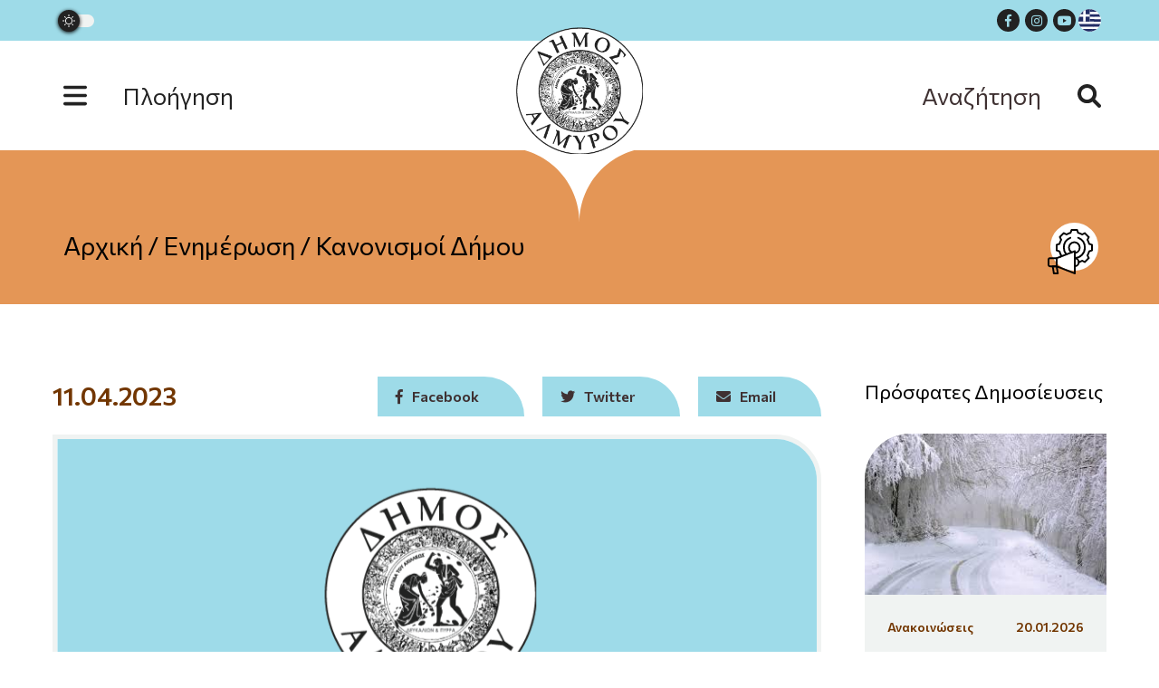

--- FILE ---
content_type: text/html; charset=UTF-8
request_url: https://almyros-city.gr/kanonismos-koimitirion-2023/
body_size: 14534
content:
<!DOCTYPE html>
<html lang="el" lang="el" dir="ltr">
<head>
    <meta charset="UTF-8">
    <meta name="viewport" content="width=device-width, initial-scale=1">
    <link rel="shortcut icon" type="image/png" href="https://almyros-city.gr/wp-content/themes/egritosTpl/images/logos/logo.png"/>
    <link rel="profile" href="http://gmpg.org/xfn/11">
    <link rel="pingback" href="https://almyros-city.gr/xmlrpc.php">
    <link rel="preconnect" href="https://fonts.googleapis.com">
    <link rel="preconnect" href="https://fonts.gstatic.com" crossorigin>
    <link href="https://fonts.googleapis.com/css2?family=Commissioner:wght@100;200;300;400;500;600;700;800;900&display=swap" rel="stylesheet">
    
    <script>var baseUrl = "https://almyros-city.gr";</script>

    <script type='text/javascript' src='https://cdn.jwplayer.com/libraries/MigKy5mT.js'></script>
    
    <!--[if lt IE 9]>
    <script src="https://almyros-city.gr/wp-content/themes/egritosTpl/js/html5.js"></script>
    <![endif]-->

    <script>(function(html){html.className = html.className.replace(/\bno-js\b/,'js')})(document.documentElement);</script>
<meta name='robots' content='index, follow, max-image-preview:large, max-snippet:-1, max-video-preview:-1' />
<link rel="alternate" hreflang="el" href="https://almyros-city.gr/kanonismos-koimitirion-2023/" />
<link rel="alternate" hreflang="x-default" href="https://almyros-city.gr/kanonismos-koimitirion-2023/" />
<script id="cookieyes" type="text/javascript" src="https://cdn-cookieyes.com/client_data/8faf21f93d0c85eadd331d2b/script.js"></script>
	<!-- This site is optimized with the Yoast SEO plugin v26.7 - https://yoast.com/wordpress/plugins/seo/ -->
	<title>Kανονισμός Λειτουργίας Δημοτικών Κοιμητηρίων 2023 - Δήμος Αλμυρού</title>
	<link rel="canonical" href="https://almyros-city.gr/kanonismos-koimitirion-2023/" />
	<meta property="og:locale" content="el_GR" />
	<meta property="og:type" content="article" />
	<meta property="og:title" content="Kανονισμός Λειτουργίας Δημοτικών Κοιμητηρίων 2023 - Δήμος Αλμυρού" />
	<meta property="og:url" content="https://almyros-city.gr/kanonismos-koimitirion-2023/" />
	<meta property="og:site_name" content="Δήμος Αλμυρού" />
	<meta property="article:publisher" content="https://www.facebook.com/DIMOSALMIROU/" />
	<meta property="article:published_time" content="2023-04-11T07:06:23+00:00" />
	<meta property="article:modified_time" content="2023-04-11T10:02:29+00:00" />
	<meta property="og:image" content="https://almyros-city.gr/wp-content/uploads/2023/04/Untitled-1-1.png" />
	<meta property="og:image:width" content="883" />
	<meta property="og:image:height" content="530" />
	<meta property="og:image:type" content="image/png" />
	<meta name="author" content="gmoninas" />
	<meta name="twitter:card" content="summary_large_image" />
	<meta name="twitter:label1" content="Συντάχθηκε από" />
	<meta name="twitter:data1" content="gmoninas" />
	<script type="application/ld+json" class="yoast-schema-graph">{"@context":"https://schema.org","@graph":[{"@type":"Article","@id":"https://almyros-city.gr/kanonismos-koimitirion-2023/#article","isPartOf":{"@id":"https://almyros-city.gr/kanonismos-koimitirion-2023/"},"author":{"name":"gmoninas","@id":"https://almyros-city.gr/#/schema/person/ab92eb24da3a439107edd09288311ef9"},"headline":"Kανονισμός Λειτουργίας Δημοτικών Κοιμητηρίων 2023","datePublished":"2023-04-11T07:06:23+00:00","dateModified":"2023-04-11T10:02:29+00:00","mainEntityOfPage":{"@id":"https://almyros-city.gr/kanonismos-koimitirion-2023/"},"wordCount":1,"publisher":{"@id":"https://almyros-city.gr/#organization"},"image":{"@id":"https://almyros-city.gr/kanonismos-koimitirion-2023/#primaryimage"},"thumbnailUrl":"https://almyros-city.gr/wp-content/uploads/2023/04/Untitled-1-1.png","articleSection":["Κανονισμοί Δήμου"],"inLanguage":"el"},{"@type":"WebPage","@id":"https://almyros-city.gr/kanonismos-koimitirion-2023/","url":"https://almyros-city.gr/kanonismos-koimitirion-2023/","name":"Kανονισμός Λειτουργίας Δημοτικών Κοιμητηρίων 2023 - Δήμος Αλμυρού","isPartOf":{"@id":"https://almyros-city.gr/#website"},"primaryImageOfPage":{"@id":"https://almyros-city.gr/kanonismos-koimitirion-2023/#primaryimage"},"image":{"@id":"https://almyros-city.gr/kanonismos-koimitirion-2023/#primaryimage"},"thumbnailUrl":"https://almyros-city.gr/wp-content/uploads/2023/04/Untitled-1-1.png","datePublished":"2023-04-11T07:06:23+00:00","dateModified":"2023-04-11T10:02:29+00:00","breadcrumb":{"@id":"https://almyros-city.gr/kanonismos-koimitirion-2023/#breadcrumb"},"inLanguage":"el","potentialAction":[{"@type":"ReadAction","target":["https://almyros-city.gr/kanonismos-koimitirion-2023/"]}]},{"@type":"ImageObject","inLanguage":"el","@id":"https://almyros-city.gr/kanonismos-koimitirion-2023/#primaryimage","url":"https://almyros-city.gr/wp-content/uploads/2023/04/Untitled-1-1.png","contentUrl":"https://almyros-city.gr/wp-content/uploads/2023/04/Untitled-1-1.png","width":883,"height":530,"caption":"Untitled 1"},{"@type":"BreadcrumbList","@id":"https://almyros-city.gr/kanonismos-koimitirion-2023/#breadcrumb","itemListElement":[{"@type":"ListItem","position":1,"name":"Αρχική","item":"https://almyros-city.gr/"},{"@type":"ListItem","position":2,"name":"Kανονισμός Λειτουργίας Δημοτικών Κοιμητηρίων 2023"}]},{"@type":"WebSite","@id":"https://almyros-city.gr/#website","url":"https://almyros-city.gr/","name":"Δήμος Αλμυρού","description":"Διαδικτυακή Πύλη","publisher":{"@id":"https://almyros-city.gr/#organization"},"potentialAction":[{"@type":"SearchAction","target":{"@type":"EntryPoint","urlTemplate":"https://almyros-city.gr/?s={search_term_string}"},"query-input":{"@type":"PropertyValueSpecification","valueRequired":true,"valueName":"search_term_string"}}],"inLanguage":"el"},{"@type":"Organization","@id":"https://almyros-city.gr/#organization","name":"Δήμος Αλμυρού","url":"https://almyros-city.gr/","logo":{"@type":"ImageObject","inLanguage":"el","@id":"https://almyros-city.gr/#/schema/logo/image/","url":"https://almyros-city.gr/wp-content/uploads/2023/07/logo-3.png","contentUrl":"https://almyros-city.gr/wp-content/uploads/2023/07/logo-3.png","width":246,"height":246,"caption":"Δήμος Αλμυρού"},"image":{"@id":"https://almyros-city.gr/#/schema/logo/image/"},"sameAs":["https://www.facebook.com/DIMOSALMIROU/"]},{"@type":"Person","@id":"https://almyros-city.gr/#/schema/person/ab92eb24da3a439107edd09288311ef9","name":"gmoninas","image":{"@type":"ImageObject","inLanguage":"el","@id":"https://almyros-city.gr/#/schema/person/image/","url":"https://secure.gravatar.com/avatar/d5a97a0cd13e1f7e2a4da99559cf0fc417cdaee1c94920f85c043cf9b18bd564?s=96&d=mm&r=g","contentUrl":"https://secure.gravatar.com/avatar/d5a97a0cd13e1f7e2a4da99559cf0fc417cdaee1c94920f85c043cf9b18bd564?s=96&d=mm&r=g","caption":"gmoninas"},"sameAs":["http://localhost:5579"],"url":"https://almyros-city.gr/author/gmoninas/"}]}</script>
	<!-- / Yoast SEO plugin. -->


<link rel="alternate" title="oEmbed (JSON)" type="application/json+oembed" href="https://almyros-city.gr/wp-json/oembed/1.0/embed?url=https%3A%2F%2Falmyros-city.gr%2Fkanonismos-koimitirion-2023%2F" />
<link rel="alternate" title="oEmbed (XML)" type="text/xml+oembed" href="https://almyros-city.gr/wp-json/oembed/1.0/embed?url=https%3A%2F%2Falmyros-city.gr%2Fkanonismos-koimitirion-2023%2F&#038;format=xml" />
		<style>
			.lazyload,
			.lazyloading {
				max-width: 100%;
			}
		</style>
		<style id='wp-img-auto-sizes-contain-inline-css' type='text/css'>
img:is([sizes=auto i],[sizes^="auto," i]){contain-intrinsic-size:3000px 1500px}
/*# sourceURL=wp-img-auto-sizes-contain-inline-css */
</style>
<link rel='stylesheet' id='wp-block-library-css' href='https://almyros-city.gr/wp-includes/css/dist/block-library/style.min.css?ver=6.9' type='text/css' media='all' />
<style id='global-styles-inline-css' type='text/css'>
:root{--wp--preset--aspect-ratio--square: 1;--wp--preset--aspect-ratio--4-3: 4/3;--wp--preset--aspect-ratio--3-4: 3/4;--wp--preset--aspect-ratio--3-2: 3/2;--wp--preset--aspect-ratio--2-3: 2/3;--wp--preset--aspect-ratio--16-9: 16/9;--wp--preset--aspect-ratio--9-16: 9/16;--wp--preset--color--black: #000000;--wp--preset--color--cyan-bluish-gray: #abb8c3;--wp--preset--color--white: #ffffff;--wp--preset--color--pale-pink: #f78da7;--wp--preset--color--vivid-red: #cf2e2e;--wp--preset--color--luminous-vivid-orange: #ff6900;--wp--preset--color--luminous-vivid-amber: #fcb900;--wp--preset--color--light-green-cyan: #7bdcb5;--wp--preset--color--vivid-green-cyan: #00d084;--wp--preset--color--pale-cyan-blue: #8ed1fc;--wp--preset--color--vivid-cyan-blue: #0693e3;--wp--preset--color--vivid-purple: #9b51e0;--wp--preset--gradient--vivid-cyan-blue-to-vivid-purple: linear-gradient(135deg,rgb(6,147,227) 0%,rgb(155,81,224) 100%);--wp--preset--gradient--light-green-cyan-to-vivid-green-cyan: linear-gradient(135deg,rgb(122,220,180) 0%,rgb(0,208,130) 100%);--wp--preset--gradient--luminous-vivid-amber-to-luminous-vivid-orange: linear-gradient(135deg,rgb(252,185,0) 0%,rgb(255,105,0) 100%);--wp--preset--gradient--luminous-vivid-orange-to-vivid-red: linear-gradient(135deg,rgb(255,105,0) 0%,rgb(207,46,46) 100%);--wp--preset--gradient--very-light-gray-to-cyan-bluish-gray: linear-gradient(135deg,rgb(238,238,238) 0%,rgb(169,184,195) 100%);--wp--preset--gradient--cool-to-warm-spectrum: linear-gradient(135deg,rgb(74,234,220) 0%,rgb(151,120,209) 20%,rgb(207,42,186) 40%,rgb(238,44,130) 60%,rgb(251,105,98) 80%,rgb(254,248,76) 100%);--wp--preset--gradient--blush-light-purple: linear-gradient(135deg,rgb(255,206,236) 0%,rgb(152,150,240) 100%);--wp--preset--gradient--blush-bordeaux: linear-gradient(135deg,rgb(254,205,165) 0%,rgb(254,45,45) 50%,rgb(107,0,62) 100%);--wp--preset--gradient--luminous-dusk: linear-gradient(135deg,rgb(255,203,112) 0%,rgb(199,81,192) 50%,rgb(65,88,208) 100%);--wp--preset--gradient--pale-ocean: linear-gradient(135deg,rgb(255,245,203) 0%,rgb(182,227,212) 50%,rgb(51,167,181) 100%);--wp--preset--gradient--electric-grass: linear-gradient(135deg,rgb(202,248,128) 0%,rgb(113,206,126) 100%);--wp--preset--gradient--midnight: linear-gradient(135deg,rgb(2,3,129) 0%,rgb(40,116,252) 100%);--wp--preset--font-size--small: 13px;--wp--preset--font-size--medium: 20px;--wp--preset--font-size--large: 36px;--wp--preset--font-size--x-large: 42px;--wp--preset--spacing--20: 0.44rem;--wp--preset--spacing--30: 0.67rem;--wp--preset--spacing--40: 1rem;--wp--preset--spacing--50: 1.5rem;--wp--preset--spacing--60: 2.25rem;--wp--preset--spacing--70: 3.38rem;--wp--preset--spacing--80: 5.06rem;--wp--preset--shadow--natural: 6px 6px 9px rgba(0, 0, 0, 0.2);--wp--preset--shadow--deep: 12px 12px 50px rgba(0, 0, 0, 0.4);--wp--preset--shadow--sharp: 6px 6px 0px rgba(0, 0, 0, 0.2);--wp--preset--shadow--outlined: 6px 6px 0px -3px rgb(255, 255, 255), 6px 6px rgb(0, 0, 0);--wp--preset--shadow--crisp: 6px 6px 0px rgb(0, 0, 0);}:where(.is-layout-flex){gap: 0.5em;}:where(.is-layout-grid){gap: 0.5em;}body .is-layout-flex{display: flex;}.is-layout-flex{flex-wrap: wrap;align-items: center;}.is-layout-flex > :is(*, div){margin: 0;}body .is-layout-grid{display: grid;}.is-layout-grid > :is(*, div){margin: 0;}:where(.wp-block-columns.is-layout-flex){gap: 2em;}:where(.wp-block-columns.is-layout-grid){gap: 2em;}:where(.wp-block-post-template.is-layout-flex){gap: 1.25em;}:where(.wp-block-post-template.is-layout-grid){gap: 1.25em;}.has-black-color{color: var(--wp--preset--color--black) !important;}.has-cyan-bluish-gray-color{color: var(--wp--preset--color--cyan-bluish-gray) !important;}.has-white-color{color: var(--wp--preset--color--white) !important;}.has-pale-pink-color{color: var(--wp--preset--color--pale-pink) !important;}.has-vivid-red-color{color: var(--wp--preset--color--vivid-red) !important;}.has-luminous-vivid-orange-color{color: var(--wp--preset--color--luminous-vivid-orange) !important;}.has-luminous-vivid-amber-color{color: var(--wp--preset--color--luminous-vivid-amber) !important;}.has-light-green-cyan-color{color: var(--wp--preset--color--light-green-cyan) !important;}.has-vivid-green-cyan-color{color: var(--wp--preset--color--vivid-green-cyan) !important;}.has-pale-cyan-blue-color{color: var(--wp--preset--color--pale-cyan-blue) !important;}.has-vivid-cyan-blue-color{color: var(--wp--preset--color--vivid-cyan-blue) !important;}.has-vivid-purple-color{color: var(--wp--preset--color--vivid-purple) !important;}.has-black-background-color{background-color: var(--wp--preset--color--black) !important;}.has-cyan-bluish-gray-background-color{background-color: var(--wp--preset--color--cyan-bluish-gray) !important;}.has-white-background-color{background-color: var(--wp--preset--color--white) !important;}.has-pale-pink-background-color{background-color: var(--wp--preset--color--pale-pink) !important;}.has-vivid-red-background-color{background-color: var(--wp--preset--color--vivid-red) !important;}.has-luminous-vivid-orange-background-color{background-color: var(--wp--preset--color--luminous-vivid-orange) !important;}.has-luminous-vivid-amber-background-color{background-color: var(--wp--preset--color--luminous-vivid-amber) !important;}.has-light-green-cyan-background-color{background-color: var(--wp--preset--color--light-green-cyan) !important;}.has-vivid-green-cyan-background-color{background-color: var(--wp--preset--color--vivid-green-cyan) !important;}.has-pale-cyan-blue-background-color{background-color: var(--wp--preset--color--pale-cyan-blue) !important;}.has-vivid-cyan-blue-background-color{background-color: var(--wp--preset--color--vivid-cyan-blue) !important;}.has-vivid-purple-background-color{background-color: var(--wp--preset--color--vivid-purple) !important;}.has-black-border-color{border-color: var(--wp--preset--color--black) !important;}.has-cyan-bluish-gray-border-color{border-color: var(--wp--preset--color--cyan-bluish-gray) !important;}.has-white-border-color{border-color: var(--wp--preset--color--white) !important;}.has-pale-pink-border-color{border-color: var(--wp--preset--color--pale-pink) !important;}.has-vivid-red-border-color{border-color: var(--wp--preset--color--vivid-red) !important;}.has-luminous-vivid-orange-border-color{border-color: var(--wp--preset--color--luminous-vivid-orange) !important;}.has-luminous-vivid-amber-border-color{border-color: var(--wp--preset--color--luminous-vivid-amber) !important;}.has-light-green-cyan-border-color{border-color: var(--wp--preset--color--light-green-cyan) !important;}.has-vivid-green-cyan-border-color{border-color: var(--wp--preset--color--vivid-green-cyan) !important;}.has-pale-cyan-blue-border-color{border-color: var(--wp--preset--color--pale-cyan-blue) !important;}.has-vivid-cyan-blue-border-color{border-color: var(--wp--preset--color--vivid-cyan-blue) !important;}.has-vivid-purple-border-color{border-color: var(--wp--preset--color--vivid-purple) !important;}.has-vivid-cyan-blue-to-vivid-purple-gradient-background{background: var(--wp--preset--gradient--vivid-cyan-blue-to-vivid-purple) !important;}.has-light-green-cyan-to-vivid-green-cyan-gradient-background{background: var(--wp--preset--gradient--light-green-cyan-to-vivid-green-cyan) !important;}.has-luminous-vivid-amber-to-luminous-vivid-orange-gradient-background{background: var(--wp--preset--gradient--luminous-vivid-amber-to-luminous-vivid-orange) !important;}.has-luminous-vivid-orange-to-vivid-red-gradient-background{background: var(--wp--preset--gradient--luminous-vivid-orange-to-vivid-red) !important;}.has-very-light-gray-to-cyan-bluish-gray-gradient-background{background: var(--wp--preset--gradient--very-light-gray-to-cyan-bluish-gray) !important;}.has-cool-to-warm-spectrum-gradient-background{background: var(--wp--preset--gradient--cool-to-warm-spectrum) !important;}.has-blush-light-purple-gradient-background{background: var(--wp--preset--gradient--blush-light-purple) !important;}.has-blush-bordeaux-gradient-background{background: var(--wp--preset--gradient--blush-bordeaux) !important;}.has-luminous-dusk-gradient-background{background: var(--wp--preset--gradient--luminous-dusk) !important;}.has-pale-ocean-gradient-background{background: var(--wp--preset--gradient--pale-ocean) !important;}.has-electric-grass-gradient-background{background: var(--wp--preset--gradient--electric-grass) !important;}.has-midnight-gradient-background{background: var(--wp--preset--gradient--midnight) !important;}.has-small-font-size{font-size: var(--wp--preset--font-size--small) !important;}.has-medium-font-size{font-size: var(--wp--preset--font-size--medium) !important;}.has-large-font-size{font-size: var(--wp--preset--font-size--large) !important;}.has-x-large-font-size{font-size: var(--wp--preset--font-size--x-large) !important;}
/*# sourceURL=global-styles-inline-css */
</style>

<style id='classic-theme-styles-inline-css' type='text/css'>
/*! This file is auto-generated */
.wp-block-button__link{color:#fff;background-color:#32373c;border-radius:9999px;box-shadow:none;text-decoration:none;padding:calc(.667em + 2px) calc(1.333em + 2px);font-size:1.125em}.wp-block-file__button{background:#32373c;color:#fff;text-decoration:none}
/*# sourceURL=/wp-includes/css/classic-themes.min.css */
</style>
<link rel='stylesheet' id='contact-form-7-css' href='https://almyros-city.gr/wp-content/plugins/contact-form-7/includes/css/styles.css?ver=6.1.4' type='text/css' media='all' />
<link rel='stylesheet' id='yop-public-css' href='https://almyros-city.gr/wp-content/plugins/yop-poll/public/assets/css/yop-poll-public-6.5.39.css?ver=6.9' type='text/css' media='all' />
<link rel='stylesheet' id='style-all.min-css' href='https://almyros-city.gr/wp-content/themes/egritosTpl/css/style-all.min.css?v=1.3.10&#038;ver=6.9' type='text/css' media='all' />
<script type="text/javascript" id="wpml-cookie-js-extra">
/* <![CDATA[ */
var wpml_cookies = {"wp-wpml_current_language":{"value":"el","expires":1,"path":"/"}};
var wpml_cookies = {"wp-wpml_current_language":{"value":"el","expires":1,"path":"/"}};
//# sourceURL=wpml-cookie-js-extra
/* ]]> */
</script>
<script type="text/javascript" src="https://almyros-city.gr/wp-content/plugins/sitepress-multilingual-cms/res/js/cookies/language-cookie.js?ver=473900" id="wpml-cookie-js" defer="defer" data-wp-strategy="defer"></script>
<script type="text/javascript" src="https://almyros-city.gr/wp-includes/js/jquery/jquery.min.js?ver=3.7.1" id="jquery-core-js"></script>
<script type="text/javascript" src="https://almyros-city.gr/wp-includes/js/jquery/jquery-migrate.min.js?ver=3.4.1" id="jquery-migrate-js"></script>
<script type="text/javascript" id="yop-public-js-extra">
/* <![CDATA[ */
var objectL10n = {"yopPollParams":{"urlParams":{"ajax":"https://almyros-city.gr/wp-admin/admin-ajax.php","wpLogin":"https://almyros-city.gr/wp-login.php?redirect_to=https%3A%2F%2Falmyros-city.gr%2Fwp-admin%2Fadmin-ajax.php%3Faction%3Dyop_poll_record_wordpress_vote"},"apiParams":{"reCaptcha":{"siteKey":""},"reCaptchaV2Invisible":{"siteKey":""},"reCaptchaV3":{"siteKey":""},"hCaptcha":{"siteKey":""},"cloudflareTurnstile":{"siteKey":""}},"captchaParams":{"imgPath":"https://almyros-city.gr/wp-content/plugins/yop-poll/public/assets/img/","url":"https://almyros-city.gr/wp-content/plugins/yop-poll/app.php","accessibilityAlt":"Sound icon","accessibilityTitle":"Accessibility option: listen to a question and answer it!","accessibilityDescription":"Type below the \u003Cstrong\u003Eanswer\u003C/strong\u003E to what you hear. Numbers or words:","explanation":"Click or touch the \u003Cstrong\u003EANSWER\u003C/strong\u003E","refreshAlt":"Refresh/reload icon","refreshTitle":"Refresh/reload: get new images and accessibility option!"},"voteParams":{"invalidPoll":"Invalid Poll","noAnswersSelected":"No answer selected","minAnswersRequired":"At least {min_answers_allowed} answer(s) required","maxAnswersRequired":"A max of {max_answers_allowed} answer(s) accepted","noAnswerForOther":"No other answer entered","noValueForCustomField":"{custom_field_name} is required","tooManyCharsForCustomField":"Text for {custom_field_name} is too long","consentNotChecked":"You must agree to our terms and conditions","noCaptchaSelected":"Captcha is required","thankYou":"Thank you for your vote"},"resultsParams":{"singleVote":"vote","multipleVotes":"votes","singleAnswer":"answer","multipleAnswers":"answers"}}};
//# sourceURL=yop-public-js-extra
/* ]]> */
</script>
<script type="text/javascript" src="https://almyros-city.gr/wp-content/plugins/yop-poll/public/assets/js/yop-poll-public-6.5.39.min.js?ver=6.9" id="yop-public-js"></script>
<script type="text/javascript" src="https://almyros-city.gr/wp-content/themes/egritosTpl/js/jquery-3.3.1.min.js?ver=3.3.1" id="jquery-3.3.1.min-js"></script>
<script type="text/javascript" src="https://almyros-city.gr/wp-content/themes/egritosTpl/js/egritos-all.js?ver=1.3.10" id="egritos-all-js"></script>
<link rel="https://api.w.org/" href="https://almyros-city.gr/wp-json/" /><link rel="alternate" title="JSON" type="application/json" href="https://almyros-city.gr/wp-json/wp/v2/posts/6861" /><link rel="EditURI" type="application/rsd+xml" title="RSD" href="https://almyros-city.gr/xmlrpc.php?rsd" />
<meta name="generator" content="WordPress 6.9" />
<link rel='shortlink' href='https://almyros-city.gr/?p=6861' />
<meta name="generator" content="WPML ver:4.7.3 stt:1,13;" />
		<script>
			document.documentElement.className = document.documentElement.className.replace('no-js', 'js');
		</script>
				<style>
			.no-js img.lazyload {
				display: none;
			}

			figure.wp-block-image img.lazyloading {
				min-width: 150px;
			}

			.lazyload,
			.lazyloading {
				--smush-placeholder-width: 100px;
				--smush-placeholder-aspect-ratio: 1/1;
				width: var(--smush-image-width, var(--smush-placeholder-width)) !important;
				aspect-ratio: var(--smush-image-aspect-ratio, var(--smush-placeholder-aspect-ratio)) !important;
			}

						.lazyload, .lazyloading {
				opacity: 0;
			}

			.lazyloaded {
				opacity: 1;
				transition: opacity 400ms;
				transition-delay: 0ms;
			}

					</style>
		
</head>


<body class="wp-singular post-template-default single single-post postid-6861 single-format-standard wp-theme-egritosTpl">
    
    <header>
        <div class="mini-header">
            <div class="egr-container">
                <div class="egr-wrapper">
                    <!-- <span></span> -->
                    <!-- <div class="dark_theme">Dark Theme</div> -->
                    <div class="dark-mode-toggle triggered">
                        <span class="dark-mode-slide"> 
                            <i class="dark-mode-slide-btn mode-icon-dark" data-title="Switch to Light">
                                 <svg class="svg-icon-theme svg-mode-dark" aria-hidden="true" role="img" focusable="false" xmlns="http://www.w3.org/2000/svg" viewBox="0 0 512 512"><path fill="currentColor" d="M507.681,209.011c-1.297-6.991-7.324-12.111-14.433-12.262c-7.104-0.122-13.347,4.711-14.936,11.643
 c-15.26,66.497-73.643,112.94-141.978,112.94c-80.321,0-145.667-65.346-145.667-145.666c0-68.335,46.443-126.718,112.942-141.976
 c6.93-1.59,11.791-7.826,11.643-14.934c-0.149-7.108-5.269-13.136-12.259-14.434C287.546,1.454,271.735,0,256,0
 C187.62,0,123.333,26.629,74.98,74.981C26.628,123.333,0,187.62,0,256s26.628,132.667,74.98,181.019
 C123.333,485.371,187.62,512,256,512s132.667-26.629,181.02-74.981C485.372,388.667,512,324.38,512,256
 C512,240.278,510.546,224.469,507.681,209.011z"></path></svg>                            </i> 
                            <i class="dark-mode-slide-btn mode-icon-default activated" data-title="Switch to Dark">
                                 <svg class="svg-icon-theme svg-mode-light" aria-hidden="true" role="img" focusable="false" xmlns="http://www.w3.org/2000/svg" viewBox="0 0 232.447 232.447"><path fill="currentColor" d="M116.211,194.8c-4.143,0-7.5,3.357-7.5,7.5v22.643c0,4.143,3.357,7.5,7.5,7.5s7.5-3.357,7.5-7.5V202.3
 C123.711,198.157,120.354,194.8,116.211,194.8z"></path><path fill="currentColor" d="M116.211,37.645c4.143,0,7.5-3.357,7.5-7.5V7.505c0-4.143-3.357-7.5-7.5-7.5s-7.5,3.357-7.5,7.5v22.641
 C108.711,34.288,112.068,37.645,116.211,37.645z"></path><path fill="currentColor" d="M50.054,171.78l-16.016,16.008c-2.93,2.929-2.931,7.677-0.003,10.606c1.465,1.466,3.385,2.198,5.305,2.198
 c1.919,0,3.838-0.731,5.302-2.195l16.016-16.008c2.93-2.929,2.931-7.677,0.003-10.606C57.731,168.852,52.982,168.851,50.054,171.78
 z"></path><path fill="currentColor" d="M177.083,62.852c1.919,0,3.838-0.731,5.302-2.195L198.4,44.649c2.93-2.929,2.931-7.677,0.003-10.606
 c-2.93-2.932-7.679-2.931-10.607-0.003l-16.016,16.008c-2.93,2.929-2.931,7.677-0.003,10.607
 C173.243,62.12,175.163,62.852,177.083,62.852z"></path><path fill="currentColor" d="M37.645,116.224c0-4.143-3.357-7.5-7.5-7.5H7.5c-4.143,0-7.5,3.357-7.5,7.5s3.357,7.5,7.5,7.5h22.645
 C34.287,123.724,37.645,120.366,37.645,116.224z"></path><path fill="currentColor" d="M224.947,108.724h-22.652c-4.143,0-7.5,3.357-7.5,7.5s3.357,7.5,7.5,7.5h22.652c4.143,0,7.5-3.357,7.5-7.5
 S229.09,108.724,224.947,108.724z"></path><path fill="currentColor" d="M50.052,60.655c1.465,1.465,3.384,2.197,5.304,2.197c1.919,0,3.839-0.732,5.303-2.196c2.93-2.929,2.93-7.678,0.001-10.606
 L44.652,34.042c-2.93-2.93-7.679-2.929-10.606-0.001c-2.93,2.929-2.93,7.678-0.001,10.606L50.052,60.655z"></path><path fill="currentColor" d="M182.395,171.782c-2.93-2.929-7.679-2.93-10.606-0.001c-2.93,2.929-2.93,7.678-0.001,10.607l16.007,16.008
 c1.465,1.465,3.384,2.197,5.304,2.197c1.919,0,3.839-0.732,5.303-2.196c2.93-2.929,2.93-7.678,0.001-10.607L182.395,171.782z"></path><path fill="currentColor" d="M116.22,48.7c-37.232,0-67.523,30.291-67.523,67.523s30.291,67.523,67.523,67.523s67.522-30.291,67.522-67.523
 S153.452,48.7,116.22,48.7z M116.22,168.747c-28.962,0-52.523-23.561-52.523-52.523S87.258,63.7,116.22,63.7
 c28.961,0,52.522,23.562,52.522,52.523S145.181,168.747,116.22,168.747z"></path></svg>                            </i> 
                        </span>
                    </div>
                    <div class="social-multilingual">
                        <div class="social-wrapper"><a target="_blank" title="facebook (Open in new tab)" href="https://www.facebook.com/DIMOSALMIROU/"><i class="fa-brands fa-facebook-f" aria-hidden="true"></i></a><a target="_blank" title="instagram (Open in new tab)" href="https://almyros-city.gr/"><i class="fa-brands fa-instagram" aria-hidden="true"></i></a><a target="_blank" title="youtube (Open in new tab)" href="https://www.youtube.com/@dimosalmirou"><i class="fa-brands fa-youtube" aria-hidden="true"></i></a></div>                            <div class="translate-section">
                                <div class="translate-button button-menu" title="">
                                    <svg version="1.1" id="Layer_38" xmlns="http://www.w3.org/2000/svg" xmlns:xlink="http://www.w3.org/1999/xlink" x="0px" y="0px"
	 viewBox="0 0 48 48" enable-background="new 0 0 48 48" xml:space="preserve">
<g id="Layer_2_1_2">
	<g id="United_Kingdom_1_2">
		<path fill="#FFFFFF" d="M-659-86c0,13.3-10.7,24-24,24h-0.3c-1.2,0-2.3-0.1-3.5-0.3c-0.9-0.1-1.9-0.3-2.8-0.6
			C-699.9-65.8-707-75.3-707-86c0-13.3,10.7-24,24-24h0c6.6,0,12.9,2.7,17.4,7.5C-661.3-98-659-92.1-659-86z"/>
		<path fill="#C8202F" d="M-689.1-93.1v1.1h-3.5l-9.8-8.1c0.6-0.8,1.3-1.6,2-2.3L-689.1-93.1z"/>
		<path fill="#C8202F" d="M-663.6-100.2l-9.7,8.1h-3.6v-1l11.4-9.4l0,0c0.7,0.7,1.3,1.4,1.8,2.2L-663.6-100.2z"/>
		<path fill="#C8202F" d="M-689.1-79.9v1.1l-11.3,9.4c-0.1-0.1-0.2-0.2-0.3-0.3c-0.6-0.6-1.2-1.3-1.7-2l9.8-8.2H-689.1z"/>
		<path fill="#C8202F" d="M-663.6-71.8c-0.6,0.8-1.3,1.6-2,2.4l-11.4-9.4v-1h3.6L-663.6-71.8z"/>
		<g>
			<path fill="#222D65" d="M-697.4-92.1h-8.8c0.5-1.9,1.2-3.8,2.2-5.5L-697.4-92.1z"/>
			<path fill="#222D65" d="M-697.6-79.9l-6.5,5.4c-0.9-1.7-1.6-3.5-2.1-5.4H-697.6z"/>
			<path fill="#222D65" d="M-689.1-74.9v12.1c-0.2,0-0.3-0.1-0.5-0.1c-3.1-0.9-6.1-2.4-8.6-4.5L-689.1-74.9z"/>
			<path fill="#222D65" d="M-689.1-109.2v11.9l-8.9-7.4C-695.4-106.9-692.3-108.4-689.1-109.2z"/>
			<path fill="#222D65" d="M-667.9-104.6l-9.1,7.5v-12.1l0.1,0C-673.5-108.3-670.5-106.8-667.9-104.6z"/>
			<path fill="#222D65" d="M-659.8-92.1h-8.6l6.5-5.4C-661-95.7-660.3-93.9-659.8-92.1z"/>
			<path fill="#222D65" d="M-667.8-67.4c-2.7,2.2-5.8,3.8-9.1,4.7V-75L-667.8-67.4z"/>
			<path fill="#222D65" d="M-659.8-79.9c-0.5,1.8-1.2,3.6-2.1,5.3l-6.3-5.3H-659.8z"/>
		</g>
		<path fill="#C8202F" d="M-659-86.3v0.5c0,1.1-0.1,2.2-0.3,3.3h-20.2v20.2c-1.1,0.2-2.2,0.3-3.3,0.3h-0.5c-1.1,0-2.2-0.1-3.3-0.3
			v-20.2h-20.2c-0.2-1.1-0.3-2.2-0.3-3.3c0-0.2,0-0.3,0-0.5c0-1.1,0.1-2.2,0.3-3.3h20.2v-20.2c1-0.2,2.1-0.2,3.2-0.3h0.8
			c1,0,2,0.1,3,0.2l0.2,0v20.2h20.2C-659.1-88.5-659-87.4-659-86.3z"/>
	</g>
</g>
<g>
	<circle fill="#FFFFFF" cx="24" cy="24" r="24"/>
	<g>
		<g>
			<path fill="#EFECEC" d="M23.9,0.3L23.9,0.3L23.9,0.3z"/>
			<path fill="#EFECEC" d="M23.9,0.3L23.9,0.3L23.9,0.3z"/>
		</g>
		<path fill="#3958A7" d="M9,42.5h29.8c0,0,0,0,0,0L9,42.5C9,42.5,9,42.5,9,42.5z"/>
		<g>
			<path fill="#222D65" d="M29.5,5.6h9.3c-4.1-3.3-9.2-5.2-14.8-5.2l0,0l0,0c0,0,0,0-0.1,0C26.5,0.4,27.9,2.4,29.5,5.6z"/>
			<path fill="#222D65" d="M32.4,16.1h13.8c-0.7-1.9-1.6-3.6-2.6-5.3H31.5C31.9,12.5,32.2,14.3,32.4,16.1z"/>
			<path fill="#222D65" d="M47.4,21.4H32.8c0.1,1.8,0.1,3.5,0,5.3h14.6c0.1-0.9,0.1-1.7,0.1-2.6C47.6,23.1,47.5,22.3,47.4,21.4z"/>
			<path fill="#222D65" d="M31.3,37.2h12.3c1.1-1.6,2-3.4,2.6-5.3H32.3C32.1,33.8,31.7,35.5,31.3,37.2z"/>
			<path fill="#222D65" d="M23.8,47.7C23.8,47.7,23.8,47.7,23.8,47.7c5.7,0,10.9-2,15-5.3h-9.2C27.9,45.7,26.5,47.7,23.8,47.7z"/>
		</g>
		<path fill="#222D65" d="M30.2,5.6c-1.6-3.2-3.7-5.2-6.4-5.2c-5.6,0-10.7,2-14.8,5.2H30.2z"/>
		<path fill="#222D65" d="M32.1,10.8H4.2c-1.1,1.6-2,3.4-2.7,5.3h31.5C32.8,14.3,32.5,12.5,32.1,10.8z"/>
		<path fill="#222D65" d="M0.2,24L0.2,24c0,0.9,0.1,1.8,0.1,2.6h33.2c0.1-1.8,0.1-3.5,0-5.3H0.3C0.2,22.3,0.2,23.1,0.2,24z"/>
		<path fill="#222D65" d="M4.2,37.2h27.9c0.4-1.7,0.8-3.4,1-5.3H1.5C2.2,33.8,3.1,35.6,4.2,37.2z"/>
		<path fill="#222D65" d="M23.8,47.7c2.7,0,4.8-2,6.4-5.3H9C13,45.8,18.2,47.7,23.8,47.7z"/>
		<g>
			<path fill="#FFFFFF" d="M23.9,0.3C10.8,0.3,0.2,11,0.2,24l0.1,2.6h23.6V0.3z"/>
			<path fill="#222D65" d="M10.1,4.8c-2.3,1.7-4.3,3.7-5.9,6.1h5.9V4.8z"/>
			<path fill="#222D65" d="M1.5,16.1c-0.9,2.5-1.4,5.2-1.4,7.9l0.1,2.6h9.8V16.1H1.5z"/>
			<path fill="#222D65" d="M23.9,10.9V0.3c-3,0-5.9,0.6-8.6,1.6v8.9H23.9z"/>
			<rect x="15.3" y="16.1" fill="#222D65" width="8.6" height="10.6"/>
		</g>
	</g>
</g>
</svg>
                                </div>
                                <div class="translate-menu">
                                                                            <a class="translate-button en-button" title="lang-en" href="/">
                                            <svg version="1.1" id="Layer_29" xmlns="http://www.w3.org/2000/svg" xmlns:xlink="http://www.w3.org/1999/xlink" x="0px" y="0px"
	 viewBox="0 0 48 48" enable-background="new 0 0 48 48" xml:space="preserve">
<g id="Layer_2_1_1">
	<g id="United_Kingdom_1_1">
		<path fill="#FFFFFF" d="M48,24c0,13.3-10.7,24-24,24h-0.3c-1.2,0-2.3-0.1-3.5-0.3c-0.9-0.1-1.9-0.3-2.8-0.6C7.1,44.2,0,34.7,0,24
			C0,10.7,10.7,0,24,0h0c6.6,0,12.9,2.7,17.4,7.5C45.7,12,48,17.9,48,24z"/>
		<path fill="#C8202F" d="M17.9,16.9v1.1h-3.5L4.7,9.8c0.6-0.8,1.3-1.6,2-2.3L17.9,16.9z"/>
		<path fill="#C8202F" d="M43.4,9.8l-9.7,8.1h-3.6v-1l11.4-9.4l0,0c0.7,0.7,1.3,1.4,1.8,2.2L43.4,9.8z"/>
		<path fill="#C8202F" d="M17.9,30.1v1.1L6.6,40.6c-0.1-0.1-0.2-0.2-0.3-0.3c-0.6-0.6-1.2-1.3-1.7-2l9.8-8.2H17.9z"/>
		<path fill="#C8202F" d="M43.4,38.2c-0.6,0.8-1.3,1.6-2,2.4l-11.4-9.4v-1h3.6L43.4,38.2z"/>
		<g>
			<path fill="#222D65" d="M9.6,17.9H0.8C1.3,16,2,14.2,3,12.4L9.6,17.9z"/>
			<path fill="#222D65" d="M9.4,30.1l-6.5,5.4c-0.9-1.7-1.6-3.5-2.1-5.4H9.4z"/>
			<path fill="#222D65" d="M17.9,35.1v12.1c-0.2,0-0.3-0.1-0.5-0.1c-3.1-0.9-6.1-2.4-8.6-4.5L17.9,35.1z"/>
			<path fill="#222D65" d="M17.9,0.8v11.9L9,5.3C11.6,3.1,14.7,1.6,17.9,0.8z"/>
			<path fill="#222D65" d="M39.1,5.4l-9.1,7.5V0.8l0.1,0C33.5,1.7,36.5,3.2,39.1,5.4z"/>
			<path fill="#222D65" d="M47.2,17.9h-8.6l6.5-5.4C46,14.3,46.7,16.1,47.2,17.9z"/>
			<path fill="#222D65" d="M39.2,42.6c-2.7,2.2-5.8,3.8-9.1,4.7V35L39.2,42.6z"/>
			<path fill="#222D65" d="M47.2,30.1c-0.5,1.8-1.2,3.6-2.1,5.3l-6.3-5.3H47.2z"/>
		</g>
		<path fill="#C8202F" d="M48,23.7v0.5c0,1.1-0.1,2.2-0.3,3.3H27.6v20.2c-1.1,0.2-2.2,0.3-3.3,0.3h-0.5c-1.1,0-2.2-0.1-3.3-0.3V27.6
			H0.3C0.1,26.5,0,25.4,0,24.2c0-0.2,0-0.3,0-0.5c0-1.1,0.1-2.2,0.3-3.3h20.2V0.3c1-0.2,2.1-0.2,3.2-0.3h0.8c1,0,2,0.1,3,0.2l0.2,0
			v20.2h20.2C47.9,21.5,48,22.6,48,23.7z"/>
	</g>
</g>
</svg>
                                            <span>English (Αγγλικά)</span>
                                        </a>
                                                                    </div>
                            </div>
                                            </div>
                </div>
            </div>
        </div>
        <div class="main-header" style="">
            <div class="egr-container">
                <div class="egr-wrapper">
                    <svg class="svg-triangle" version="1.0" xmlns="http://www.w3.org/2000/svg" xmlns:xlink="http://www.w3.org/1999/xlink" x="0px" y="0px"
	 viewBox="0 0 161 81" enable-background="new 0 0 161 81" xml:space="preserve">
<g>
	<g>
		<path fill-rule="evenodd" clip-rule="evenodd" fill="#9EDBE8" d="M0,0c44.5,0,80.5,36.3,80.5,81c0-44.7,36-81,80.5-81H0z"/>
	</g>
</g>
</svg>
                    
                                            <button id="mobilebtn" class="main-menu-btn clean-btn" role="button" class="icon" onclick="BurgerMainMenu()"><svg xmlns="http://www.w3.org/2000/svg" viewBox="0 0 448 512">
    <path d="M0 96C0 78.33 14.33 64 32 64H416C433.7 64 448 78.33 448 96C448 113.7 433.7 
    128 416 128H32C14.33 128 0 113.7 0 96zM0 256C0 238.3 14.33 224 32 224H416C433.7 224 
    448 238.3 448 256C448 273.7 433.7 288 416 288H32C14.33 288 0 273.7 0 256zM416 448H32C14.33 
    448 0 433.7 0 416C0 398.3 14.33 384 32 384H416C433.7 384 448 398.3 448 416C448 433.7 433.7 448 416 448z"/>
</svg><span>Πλοήγηση</span></button>
                    
                    <a href="/" title="Αρχική Σελίδα" class="headerlogo">
                        <img alt="Logo Δήμου" data-src="https://almyros-city.gr/wp-content/themes/egritosTpl/images/logos/logo.png" src="[data-uri]" class="lazyload" style="--smush-placeholder-width: 246px; --smush-placeholder-aspect-ratio: 246/246;">
                    </a>

                                            <a class="search-icon"><span>Αναζήτηση</span><svg xmlns="http://www.w3.org/2000/svg" viewBox="0 0 512 512">
    <path d="M500.3 443.7l-119.7-119.7c27.22-40.41 40.65-90.9 33.46-144.7C401.8 87.79 326.8 13.32 235.2 
    1.723C99.01-15.51-15.51 99.01 1.724 235.2c11.6 91.64 86.08 166.7 177.6 178.9c53.8 7.189 104.3-6.236 
    144.7-33.46l119.7 119.7c15.62 15.62 40.95 15.62 56.57 0C515.9 484.7 515.9 459.3 500.3 443.7zM79.1 
    208c0-70.58 57.42-128 128-128s128 57.42 128 128c0 70.58-57.42 128-128 128S79.1 278.6 79.1 208z"/>
</svg></a>
                        <div data-controller="search-container" class="search-container">
    <!-- <a class="search-icon"><i class="fa fa-search" aria-label="Άνοιγμα ή Κλείσιμο πεδίου αναζήτησης" aria-hidden="true"></i></a> -->
    <div class="search-form-container">
        <a class="close-search-icon"><i class="fa fa-times" aria-hidden="true"></i></a>
        <form role="search" method="get" class="search-form" action="https://almyros-city.gr/">
    <input aria-label="Πεδίο εισαγωγής όρου αναζήτησης" type="search" class="search-field" placeholder="Αναζήτηση..." value="" name="s">
    <button style="display:none" type="submit">Search</button>
</form>

        <div class="gen-search-results-container"></div>
    </div>
</div>                                    </div>
            </div>
        </div>

        <div class="toggle-header-menu-wrapper">
            <div class="egr-container">
                <div class="egr-wrapper">
                    <div class="menu-main-menu-container"><ul id="header_menu" class="header_menu"><li id="menu-item-31" class="menu-item menu-item-type-custom menu-item-object-custom menu-item-home menu-item-31"><a href="https://almyros-city.gr/#theloeksipiretisi">Εξυπηρέτηση</a></li>
<li id="menu-item-27" class="menu-item menu-item-type-custom menu-item-object-custom menu-item-home menu-item-27"><a href="https://almyros-city.gr/#theloenimerosi">Ενημέρωση</a></li>
<li id="menu-item-6337" class="menu-item menu-item-type-post_type_archive menu-item-object-service menu-item-6337"><a href="https://almyros-city.gr/service/">Διοίκηση</a></li>
<li id="menu-item-6336" class="menu-item menu-item-type-post_type menu-item-object-page menu-item-6336"><a href="https://almyros-city.gr/contact/">Επικοινωνία</a></li>
</ul></div>                </div>
            </div>
        </div>
    </header>

    <div class="spinner">
        <img alt="logo" data-src="https://almyros-city.gr/wp-content/themes/egritosTpl/images/logos/opacity.png" src="[data-uri]" class="lazyload" style="--smush-placeholder-width: 246px; --smush-placeholder-aspect-ratio: 246/246;">
    </div>

    <main class="main-wrapper">



               

<section class="background-section">
    <div class="egr-container">
        <div class="container">
            <div id="accessibitily-info" class="accessibitily-info">
    <div class="breadcrumbs-cont"><a class="homeLink" href="https://almyros-city.gr" title="Αρχική Σελίδα">Αρχική</a><span> / </span><a href="https://almyros-city.gr/#enimerosi-section">Ενημέρωση</a><span> / </span></i><a href="https://almyros-city.gr/category/kanonismoi/">Κανονισμοί Δήμου</a></div></div>            <div class="svg-icon">
                        <svg version="1.0" id="svg4527" xmlns="http://www.w3.org/2000/svg" xmlns:xlink="http://www.w3.org/1999/xlink" x="0px" y="0px"
	 viewBox="0 0 682.7 682.7" enable-background="new 0 0 682.7 682.7" xml:space="preserve">
<g id="g4533" transform="matrix(1.3333333,0,0,-1.3333333,0,682.66667)">
	<g id="g4535">
		<g>
			<g id="g4537">
				<g id="g4543" transform="translate(257.333,412.5596)">
					
						<path id="path4545" fill="none" stroke="#000000" stroke-width="20" stroke-linecap="round" stroke-linejoin="round" stroke-miterlimit="10" d="
						M0,0c-43.7-17.7-74.5-60.5-74.5-110.6c0-29.4,10.6-56.2,28.2-77"/>
				</g>
				<g id="g4547" transform="translate(308.1348,182.9453)">
					
						<path id="path4549" fill="none" stroke="#000000" stroke-width="20" stroke-linecap="round" stroke-linejoin="round" stroke-miterlimit="10" d="
						M0,0c63,3.2,113.1,55.3,113.1,119.1c0,50.4-31.3,93.5-75.5,110.9"/>
				</g>
				<g id="g4551" transform="translate(308.0723,241.373)">
					
						<path id="path4553" fill="none" stroke="#000000" stroke-width="20" stroke-linecap="round" stroke-linejoin="round" stroke-miterlimit="10" d="
						M0,0c30.8,3,54.9,29,54.9,60.6c0,33.6-27.3,60.9-60.9,60.9c-33.6,0-60.9-27.3-60.9-60.9c0-23,12.8-43.1,31.7-53.5"/>
				</g>
				<g id="g4555" transform="translate(352.3535,136.7402)">
					
						<path id="path4557" fill="none" stroke="#000000" stroke-width="20" stroke-linecap="round" stroke-linejoin="round" stroke-miterlimit="10" d="
						M0,0c13.3,4.1,26,9.7,37.8,16.7L69,1.8l44.1,44.1L98.2,77.1c8.3,14,14.7,29.2,18.8,45.4l32.6,11.6v62.3L117,208
						c-4.1,16.2-10.5,31.4-18.8,45.4l14.9,31.3L69,328.7l-31.3-14.9c-14,8.3-29.2,14.7-45.4,18.8l-11.6,32.6h-62.3l-11.6-32.6
						c-16.2-4.1-31.4-10.5-45.4-18.8l-31.3,14.9l-44.1-44.1l14.9-31.3c-8.3-14-14.7-29.2-18.8-45.4l-32.6-11.6v-62.3l32.6-11.6
						c4.1-16.2,10.5-31.4,18.8-45.4l-6.5-13.8"/>
				</g>
				<g id="g4559" transform="translate(28.5347,90)">
					
						<path id="path4561" fill="none" stroke="#000000" stroke-width="20" stroke-linecap="round" stroke-linejoin="round" stroke-miterlimit="10" d="
						M0,0h73.5v92H0c-10.2,0-18.5-8.3-18.5-18.5V18.5C-18.5,8.3-10.2,0,0,0z"/>
				</g>
				<g id="g4563" transform="translate(308.1016,10)">
					
						<path id="path4565" fill="none" stroke="#000000" stroke-width="20" stroke-linecap="round" stroke-linejoin="round" stroke-miterlimit="10" d="
						M0,0l-206.1,80v92L0,252V0z"/>
				</g>
				<g id="g4567" transform="translate(70.584,10)">
					
						<path id="path4569" fill="none" stroke="#000000" stroke-width="20" stroke-linecap="round" stroke-linejoin="round" stroke-miterlimit="10" d="
						M0,0h44.6L31.4,80h-44.6L0,0z"/>
				</g>
				<g id="g4571" transform="translate(308.1016,180)">
					
						<path id="path4573" fill="none" stroke="#000000" stroke-width="20" stroke-linecap="round" stroke-linejoin="round" stroke-miterlimit="10" d="
						M0,0c24.3,0,44-19.7,44-44c0-24.3-19.7-44-44-44"/>
				</g>
			</g>
		</g>
	</g>
</g>
</svg>
                        <div class="svg-backgroung"></div>
            </div>  
        </div>
    </div>
</section>

<section class="mega-box archive">
    <div class="egr-container">
        <div class="container">
            <div class="row">
                <div class="col-md-9 one-column single-of-post">
                        <div class="date_and_share">
                            <span class="date">11.04.2023</span>
                    
                            <div class="socialMediaCont"><a href="http://www.facebook.com/share.php?u=https://almyros-city.gr/kanonismos-koimitirion-2023/&title=Kανονισμός%20Λειτουργίας%20Δημοτικών%20Κοιμητηρίων%202023" target="_blank" title="Facebook (Open in new tab)" class="social-share facebook" title="Δημοσίευση στο Facebook"><i class="fa-brands fa-facebook-f" aria-hidden="true"></i><span>Facebook</span></a><a href="http://twitter.com/intent/tweet?status=Kανονισμός%20Λειτουργίας%20Δημοτικών%20Κοιμητηρίων%202023+https://almyros-city.gr/kanonismos-koimitirion-2023/" target="_blank" title="Twitter (Open in new tab)"  class="social-share twitter" title="Δημοσίευση στο Twitter"><i class="fa-brands fa-twitter aria-hidden="true"></i><span>Twitter</span></a><a href="mailto:?subject=Kανονισμός%20Λειτουργίας%20Δημοτικών%20Κοιμητηρίων%202023&body=https://almyros-city.gr/kanonismos-koimitirion-2023/" target="_blank" title="Email (Open in new tab)"  class="social-share email" title="Email"> <i class="fa fa-envelope" aria-hidden="true"></i><span>Email</span></a></div>
                    
                        </div>
                        <div class="gallery-lightbox__wrapper">
    <div class="gallery-lightbox__container">
            <a class="lightbox-image" href="https://almyros-city.gr/wp-content/uploads/2023/04/Untitled-1-1.png" data-lightbox="thumbgallery">
            <img  alt="Εικόνα άρθρου Untitled 1" class="thumbnail lazyload" data-src="https://almyros-city.gr/wp-content/uploads/2023/04/Untitled-1-1.png" src="[data-uri]" style="--smush-placeholder-width: 883px; --smush-placeholder-aspect-ratio: 883/530;" />
        </a>
        </div>
</div>
                        <span class="title">
                            Kανονισμός Λειτουργίας Δημοτικών Κοιμητηρίων 2023                            <svg class="svg-triangle" version="1.0" xmlns="http://www.w3.org/2000/svg" xmlns:xlink="http://www.w3.org/1999/xlink" x="0px" y="0px"
	 viewBox="0 0 161 81" enable-background="new 0 0 161 81" xml:space="preserve">
<g>
	<g>
		<path fill-rule="evenodd" clip-rule="evenodd" fill="#9EDBE8" d="M0,0c44.5,0,80.5,36.3,80.5,81c0-44.7,36-81,80.5-81H0z"/>
	</g>
</g>
</svg>
                        </span>
                        <div class="content">
                                                        <ul class="item-relfiles-notsidebar"><li><a href="https://almyros-city.gr/wp-content/uploads/2023/04/Κανονισμός-Κοιμητηρίων-Δ.-Αλμυρού-2023.pdf"><i class="fas fa-download" aria-hidden="true"></i><span>Κανονισμός</span></a></li></ul>    
                        </div>
                                        
                            
                </div>
                <div class="col-md-3 list-items-sidebar sidebar">
                    <div class="content_sidebar"> 
                        <div class="item-sidebar"><span class="title">Πρόσφατες Δημοσίευσεις</span><ul class="side-content relative-posts"><li><a class="box_shadow" href="https://almyros-city.gr/systaseis-tou-dimou-almyrou-stous-polites-enopsei-ischyron-vrochon-kataigidon-chionoptoseon/"><img alt="Post Image" class="post_image thumb lazyload" data-src="https://almyros-city.gr/wp-content/uploads/2026/01/ΧΙΟΝΟΠΤΩΣΕΙΣ.jpg" src="[data-uri]" style="--smush-placeholder-width: 275px; --smush-placeholder-aspect-ratio: 275/183;"><div class="preview-info"><div><span class="post_cat">Ανακοινώσεις</span><span class="post_date">20.01.2026</span></div><span class="post_title">ΣΥΣΤΑΣΕΙΣ ΤΟΥ ΔΗΜΟΥ ΑΛΜΥΡΟΥ ΣΤΟΥΣ ΠΟΛΙΤΕΣ ΕΝΟΨΕΙ ΙΣΧΥΡΩΝ ΒΡΟΧΩΝ, ΚΑΤΑΙΓΙΔΩΝ & ΧΙΟΝΟΠΤΩΣΕΩΝ</span>
                             </div>
                        </a></li><li><a class="box_shadow" href="https://almyros-city.gr/anakoinosi-klirosis-epitropis-syntirisis-kai-episkevis-ochimaton-michanimaton-tou-dimou-almyrou-gia-to-etos-2026/"><img alt="Post Image" class="post_image default lazyload" data-src="https://almyros-city.gr/wp-content/themes/egritosTpl/images/default.jpg" src="[data-uri]" style="--smush-placeholder-width: 990px; --smush-placeholder-aspect-ratio: 990/660;"><div class="preview-info"><div><span class="post_cat">Ανακοινώσεις</span><span class="post_date">19.01.2026</span></div><span class="post_title">Ανακοίνωση κλήρωσης επιτροπής συντήρησης και επισκευής οχημάτων – μηχανημάτων του Δήμου Αλμυρού για το έτος 2026</span>
                             </div>
                        </a></li></ul></div>                    </div>
                </div>
            </div>
        </div>
    </div>
</section>

        </main>

        <footer>
            <div class="first-footer" style="">
                <div class="egr-container">
                    <div class="container">
                                                    <div class="menu-footer">
                                <span class="title">Γρήγορη Πρόσβαση</span>
                                <div class="menu-grigori-prosvasi-container"><ul id="footer_menu" class="footer_menu"><li id="menu-item-20" class="menu-item menu-item-type-custom menu-item-object-custom menu-item-home menu-item-20"><a href="https://almyros-city.gr/#theloeksipiretisi">Εξυπηρέτηση</a></li>
<li id="menu-item-21" class="menu-item menu-item-type-custom menu-item-object-custom menu-item-home menu-item-21"><a href="https://almyros-city.gr/#enimerosi-section">Ενημέρωση</a></li>
<li id="menu-item-22" class="menu-item menu-item-type-custom menu-item-object-custom menu-item-22"><a href="https://almyros-city.gr/category/anakoinoseis/">Ανακοινώσεις</a></li>
<li id="menu-item-23" class="menu-item menu-item-type-custom menu-item-object-custom menu-item-home menu-item-23"><a href="https://almyros-city.gr/#syndesmoi-more-section">Σύνδεσμοι</a></li>
<li id="menu-item-24" class="menu-item menu-item-type-custom menu-item-object-custom menu-item-home menu-item-24"><a href="https://almyros-city.gr/#dhmotikes-enothtes">Δημοτικές Ενότητες</a></li>
<li id="menu-item-25" class="menu-item menu-item-type-custom menu-item-object-custom menu-item-25"><a href="https://almyros-city.gr/service/">Διοίκηση</a></li>
<li id="menu-item-26" class="menu-item menu-item-type-custom menu-item-object-custom menu-item-26"><a href="https://almyros-city.gr/contact/">Επικοινωνία</a></li>
</ul></div>                            </div>
                                                <img alt="Λογότυπο σε γκρι χρώμα" data-src="https://almyros-city.gr/wp-content/themes/egritosTpl/images/logos/logo.png" src="[data-uri]" class="lazyload" style="--smush-placeholder-width: 246px; --smush-placeholder-aspect-ratio: 246/246;">
                        <div class="forma-footer">
                            <span class="title">Φόρμα Επικοινωνίας</span>
                                                            
<div class="wpcf7 no-js" id="wpcf7-f5-o1" lang="el" dir="ltr" data-wpcf7-id="5">
<div class="screen-reader-response"><p role="status" aria-live="polite" aria-atomic="true"></p> <ul></ul></div>
<form action="/kanonismos-koimitirion-2023/#wpcf7-f5-o1" method="post" class="wpcf7-form init" aria-label="Φόρμα επικοινωνίας" novalidate="novalidate" data-status="init">
<fieldset class="hidden-fields-container"><input type="hidden" name="_wpcf7" value="5" /><input type="hidden" name="_wpcf7_version" value="6.1.4" /><input type="hidden" name="_wpcf7_locale" value="el" /><input type="hidden" name="_wpcf7_unit_tag" value="wpcf7-f5-o1" /><input type="hidden" name="_wpcf7_container_post" value="0" /><input type="hidden" name="_wpcf7_posted_data_hash" value="" />
</fieldset>
<p><label for="fname">Όνομά</label><br />
<span class="wpcf7-form-control-wrap" data-name="fname"><input size="40" maxlength="400" class="wpcf7-form-control wpcf7-text wpcf7-validates-as-required" id="fname" aria-required="true" aria-invalid="false" value="" type="text" name="fname" /></span>
</p>
<p><label for="fsubname">Επώνυμο</label><br />
<span class="wpcf7-form-control-wrap" data-name="subname"><input size="40" maxlength="400" class="wpcf7-form-control wpcf7-text wpcf7-validates-as-required" id="fsubname" aria-required="true" aria-invalid="false" value="" type="text" name="subname" /></span>
</p>
<p><label for="tel">Τηλέφωνο</label><br />
<span class="wpcf7-form-control-wrap" data-name="tel"><input size="40" maxlength="400" class="wpcf7-form-control wpcf7-tel wpcf7-validates-as-required wpcf7-text wpcf7-validates-as-tel" id="tel" aria-required="true" aria-invalid="false" value="" type="tel" name="tel" /></span>
</p>
<p><label for="email">Email</label><br />
<span class="wpcf7-form-control-wrap" data-name="email"><input size="40" maxlength="400" class="wpcf7-form-control wpcf7-email wpcf7-validates-as-required wpcf7-text wpcf7-validates-as-email" id="email" aria-required="true" aria-invalid="false" value="" type="email" name="email" /></span>
</p>
<p><label for="subject">Μήνυμά</label><br />
<span class="wpcf7-form-control-wrap" data-name="your-message"><textarea cols="40" rows="10" maxlength="2000" class="wpcf7-form-control wpcf7-textarea wpcf7-validates-as-required" id="subject" aria-required="true" aria-invalid="false" name="your-message"></textarea></span>
</p>
<p><span class="wpcf7-form-control-wrap" data-name="acceptance-553"><span class="wpcf7-form-control wpcf7-acceptance optional"><span class="wpcf7-list-item"><input type="checkbox" name="acceptance-553" value="1" aria-invalid="false" /></span></span></span><br />
<label for="acceptance-553">Αποδέχομαι τους Όρους Χρήσης</label>
</p>
<p><input class="wpcf7-form-control wpcf7-submit has-spinner" type="submit" value="Αποστολή" />
</p><div class="wpcf7-response-output" aria-hidden="true"></div>
</form>
</div>
                                                    </div>
                    </div>
                </div>
            </div>
            <div class="last-footer">
                 <div class="egr-container">
                    <div class="container">
                          <span>Copyright  &copy; 2026 Δήμος Αλμυρού </span>
                            
                            <a href="https://almyros-city.gr/politiki-aporritou/">Πολιτική Προστασία Προσωπικών Δεδομένων</a>
                    </div>
                </div>
            </div>
        </footer>

        <script type="speculationrules">
{"prefetch":[{"source":"document","where":{"and":[{"href_matches":"/*"},{"not":{"href_matches":["/wp-*.php","/wp-admin/*","/wp-content/uploads/*","/wp-content/*","/wp-content/plugins/*","/wp-content/themes/egritosTpl/*","/*\\?(.+)"]}},{"not":{"selector_matches":"a[rel~=\"nofollow\"]"}},{"not":{"selector_matches":".no-prefetch, .no-prefetch a"}}]},"eagerness":"conservative"}]}
</script>
<script>
              (function(e){
                  var el = document.createElement('script');
                  el.setAttribute('data-account', 'T7RdcyocrP');
                  el.setAttribute('src', 'https://cdn.userway.org/widget.js');
                  document.body.appendChild(el);
                })();
              </script>    <script>
        jQuery(function($) {
            $('body').on('keypress','.uwpqsftext', function(e) {
                console.log($(this))
                if(e.keyCode == 13) {
                    var form = $(this).parent().parent().attr('id');
                    $('#'+form).submit();
                }
            });
        });
	</script>
<script type="text/javascript" src="https://almyros-city.gr/wp-includes/js/dist/hooks.min.js?ver=dd5603f07f9220ed27f1" id="wp-hooks-js"></script>
<script type="text/javascript" src="https://almyros-city.gr/wp-includes/js/dist/i18n.min.js?ver=c26c3dc7bed366793375" id="wp-i18n-js"></script>
<script type="text/javascript" id="wp-i18n-js-after">
/* <![CDATA[ */
wp.i18n.setLocaleData( { 'text direction\u0004ltr': [ 'ltr' ] } );
//# sourceURL=wp-i18n-js-after
/* ]]> */
</script>
<script type="text/javascript" src="https://almyros-city.gr/wp-content/plugins/contact-form-7/includes/swv/js/index.js?ver=6.1.4" id="swv-js"></script>
<script type="text/javascript" id="contact-form-7-js-translations">
/* <![CDATA[ */
( function( domain, translations ) {
	var localeData = translations.locale_data[ domain ] || translations.locale_data.messages;
	localeData[""].domain = domain;
	wp.i18n.setLocaleData( localeData, domain );
} )( "contact-form-7", {"translation-revision-date":"2024-08-02 09:16:28+0000","generator":"GlotPress\/4.0.1","domain":"messages","locale_data":{"messages":{"":{"domain":"messages","plural-forms":"nplurals=2; plural=n != 1;","lang":"el_GR"},"This contact form is placed in the wrong place.":["\u0397 \u03c6\u03cc\u03c1\u03bc\u03b1 \u03b5\u03c0\u03b9\u03ba\u03bf\u03b9\u03bd\u03c9\u03bd\u03af\u03b1\u03c2 \u03b5\u03af\u03bd\u03b1\u03b9 \u03c3\u03b5 \u03bb\u03ac\u03b8\u03bf\u03c2 \u03b8\u03ad\u03c3\u03b7."],"Error:":["\u03a3\u03c6\u03ac\u03bb\u03bc\u03b1:"]}},"comment":{"reference":"includes\/js\/index.js"}} );
//# sourceURL=contact-form-7-js-translations
/* ]]> */
</script>
<script type="text/javascript" id="contact-form-7-js-before">
/* <![CDATA[ */
var wpcf7 = {
    "api": {
        "root": "https:\/\/almyros-city.gr\/wp-json\/",
        "namespace": "contact-form-7\/v1"
    }
};
//# sourceURL=contact-form-7-js-before
/* ]]> */
</script>
<script type="text/javascript" src="https://almyros-city.gr/wp-content/plugins/contact-form-7/includes/js/index.js?ver=6.1.4" id="contact-form-7-js"></script>
<script type="text/javascript" id="smush-lazy-load-js-before">
/* <![CDATA[ */
var smushLazyLoadOptions = {"autoResizingEnabled":false,"autoResizeOptions":{"precision":5,"skipAutoWidth":true}};
//# sourceURL=smush-lazy-load-js-before
/* ]]> */
</script>
<script type="text/javascript" src="https://almyros-city.gr/wp-content/plugins/wp-smushit/app/assets/js/smush-lazy-load.min.js?ver=3.23.2" id="smush-lazy-load-js"></script>
    </body>
</html><!-- WP Fastest Cache file was created in 0.459 seconds, on 21/01/2026 @ 03:58 --><!-- need to refresh to see cached version -->